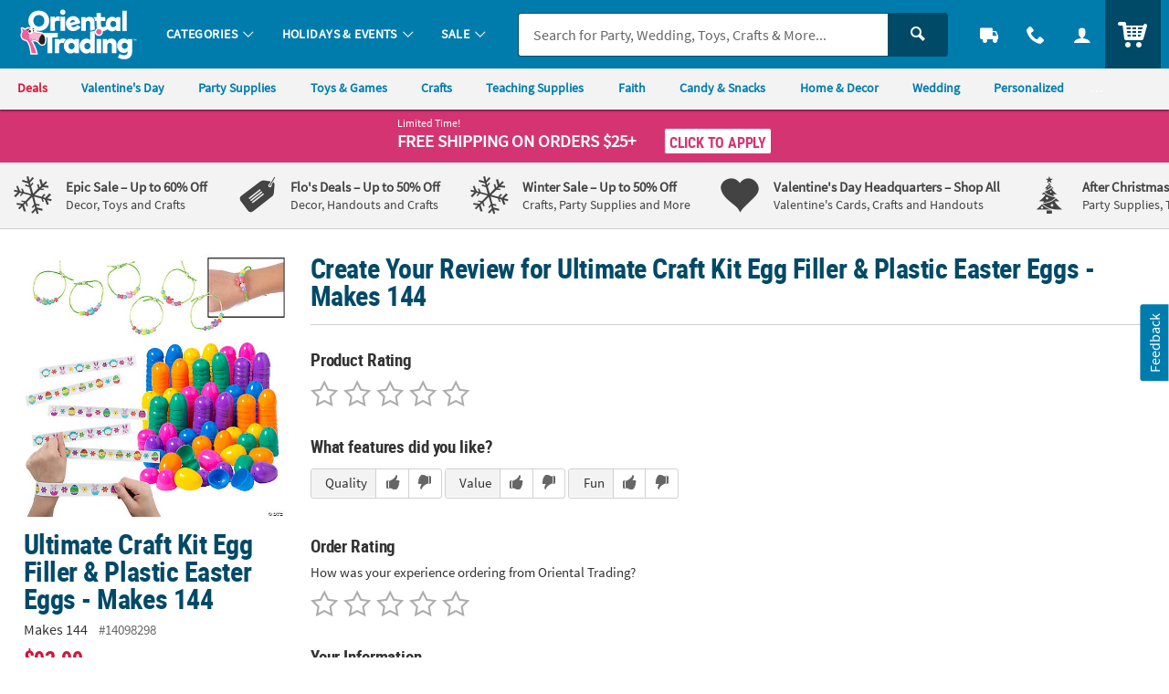

--- FILE ---
content_type: application/x-javascript;charset=utf-8
request_url: https://sb.monetate.net/img/1/p/64/5974291.js/monetate.c.cr.js
body_size: 5534
content:
monetate.c.cr({"data": "docReady(function () {\n    console.log(\"%c MONETATE TEST BADGES UPDATED\",\"font-size:12px;font-weight:bold;color:darkviolet;\");\n\n    var waitForThings = setInterval(function () {\n        if (typeof $ != 'undefined' && typeof util !== 'undefined') {\n          /******************************************************\n          NOTE: please update QM event 545 with any new selectors (RL - SEL - Badges Present Attr)\n          ******************************************************/\n\n            /* Cascade order:\n            var badges_USA\n            var badges_BuyMore\n            var badges_ChristmasClearance\n            var badges_CyberWeek\n            var badges_BlackFriday\n            var badges_FlosDeals\n            var badges_LowPrice\n            var badges_ExclusiveByUs\n            var badges_FaithFavs\n            var badges_teachersPick \n            var badges_TopSeller\n            var badges_TrendingItems\n            var badges_TikTok\n            */\n\n            var inlineStyles = 'style=\"z-index:3; width: 50px; height: 50px;\"';\n            var floInlineStyles = 'style=\"z-index:3; width: 50px; height: 50px; background-color: #db2686\"';\n            var inlineFont = 'style=\"font-size: 16px;\"';\n\n            if (utag_data.device_type == 'MOBILE') {\n                inlineStyles = 'style=\"z-index:3; width: 40px; height: 40px;\"';\n                floInlineStyles = 'style=\"z-index:3; width: 40px; height: 40px; background-color: #db2686\"';\n                inlineFont = 'style=\"font-size: 13px;\"';\n            }\n\n            //Item Template Badges\n\n            var buyMore = '<div class=\"js_badge_wrapper js_badge_buymore u_inline_block u_align_top u_marRXS\">' +\n                '<div class=\"u_relative u_padXXS u_radiusS u_txt_center u_txtWhite u_txtXXS u_font1 u_bold\" style=\"z-index:3; background:#0a59a4\">' +\n                '<div class=\"u_lhf u_txtXXS\" style=\"font-size:14px; line-height:15px;\">BUY MORE</div>' +\n                '<div class=\"u_font1 u_lhf u_txtXXS\" style=\"font-size:20px; color:#abe1fa;\">&amp; SAVE</div>' +\n                '</div>' +\n                '</div>';\n            \n            var christmasClearance = '<div class=\"js_badge_wrapper js_badge_christmasclearance u_inline_block u_marRXS\">' +\n                '<div class=\"u_relative u_bgBlack u_padXXS u_radiusS u_txt_center u_txtWhite u_txtXXS u_font1 u_bold\" style=\"z-index:3;\">' +\n                '<div class=\"u_lhf u_txtXXS\" style=\"font-size:14px; line-height:15px; color:#ea282b;\">CHRISTMAS</div>' +\n                '<div class=\"u_font1 u_lhf u_txtXXS\" style=\"font-size:14x; color:#ffe710;\">CLEARANCE</div>' +\n                '</div>' +\n                '</div>';\n\n            var cyberWeekDeal = '<div class=\"js_badge_wrapper js_badge_cyberweek u_inline_block u_marRXS\">' +\n                '<div class=\"u_relative u_bgBlack u_padXXS u_radiusS u_txt_center u_txtWhite u_txtXXS u_font1 u_bold\" style=\"z-index:3;\">' +\n                '<div class=\"u_lhf u_txtXXS\" style=\"font-size:14px;\">CYBER</div>' +\n                '<div class=\"u_font1 u_lhf u_txtXXS\" style=\"font-size:16px;\">WEEK</div>' +\n                '<div class=\"u_lhf u_txtM\" style=\"font-size:17px; color:#8ce0dd\">DEAL</div>' +\n                '</div>' +\n                '</div>';\n            \n            var blackFridayDeal = '<div class=\"js_badge_wrapper js_badge_blackfriday u_inline_block u_marRXS\">' +\n                '<div class=\"u_relative u_bgBlack u_padXXS u_radiusS u_txt_center u_txtWhite u_txtXXS u_font1 u_bold\" style=\"z-index:3;\">' +\n                '<div class=\"u_lhf u_txtXXS\" style=\"font-size:13px;\">BLACK</div>' +\n                '<div class=\"u_font1 u_lhf u_txtXXS\" style=\"font-size:13px;\">FRIDAY</div>' +\n                '<div class=\"u_txtAccent u_lhf u_txtM\" style=\"font-size:19px;\">DEAL</div>' +\n                '</div>' +\n                '</div>';\n\n            var flosDealsBadge = '<div class=\"results_badge_wrapper js_badge_wrapper js_badge_flosdeals u_absoluteTL\">' +\n                '<div class=\"u_relative u_bgAccent u_circle u_shadowXXS u_marXS u_txt_center u_txtWhite u_txtFine u_font1 u_bold\" style=\"z-index:3; width: 50px; height: 50px;\">' +\n                '<span class=\"u_absolute_center u_lhf\" style=\"font-size: 16px;\">' +\n                'FLO\\'s' +\n                '<div class=\"u_txtXS u_lhf\" style=\"font-size: 16px;\">DEAL</div>' +\n                '</span>' +\n                '</div>' +\n                '</div>';\n\n            // UPDATED RESULT LIST BADGE\n            var flosDealsBadge_new = '<div class=\"js_badge_wrapper js_badge_flosdeals u_marRXS u_inline_block\">' +\n                '<div class=\"u_relative u_txtWhite u_circle u_shadowXXS u_txt_center u_txtFine u_font1 u_bold\"' + floInlineStyles + '>' +\n                '<span class=\"u_absolute_center u_lhf\"' + inlineFont + '>' +\n                'FLO\\'s' +\n                '<div class=\"u_txtXS u_lhf\"' + inlineFont + '>DEAL</div>' +\n                '</span>' +\n                '</div>' +\n                '</div>';\n\n            var flosLightningDealsBadge = '<div class=\"results_badge_wrapper js_badge_wrapper js_badge_floslightningdeals u_absoluteTL\">' +\n                '<div class=\"u_relative u_bgBlack u_circle u_shadowXXS u_marXS u_txt_center u_txtWhite u_txtFine u_font1 u_bold\" style=\"z-index:3; width: 50px; height: 50px;\">' +\n                '<span class=\"u_absolute_center u_lhf\" style=\"font-size: 16px;\">' +\n                '<span class=\"icon_power u_lhf\" aria-hidden=\"true\"></span>' +\n                '<div class=\"u_txtXS u_lhf\" style=\"font-size: 16px;\"><span class=\"u_sr_only\">Flo\\'s Lightning</span> DEAL</div>' +\n                '</span>' +\n                '</div>' +\n                '</div>';\n\n            // UPDATED RESULT LIST BADGE\n            var flosLightningDealsBadge_new = '<div class=\"js_badge_wrapper js_badge_floslightningdeals u_marRXS u_inline_block\">' +\n                '<div class=\"u_relative u_bgBlack u_circle u_shadowXXS u_txt_center u_txtWhite u_txtFine u_font1 u_bold\"' + inlineStyles + '>' +\n                '<span class=\"u_absolute_center u_lhf\"' + inlineFont + '>' +\n                '<span class=\"icon_power u_lhf\" aria-hidden=\"true\"></span>' +\n                '<div class=\"u_txtXS u_lhf\"' + inlineFont + '><span class=\"u_sr_only\">Flo\\'s Lightning</span> DEAL</div>' +\n                '</span>' +\n                '</div>' +\n                '</div>';\n\n            var lowPriceBadge = '<div class=\"results_badge_wrapper js_badge_wrapper js_badge_lowprice u_absoluteTL\">' +\n                '<div class=\"u_relative u_bgBlack u_marXXS u_padXXS u_radiusS u_txt_center u_txtWhite u_txtFine u_font1 u_bold\" style=\"z-index:3;\">' +\n                '<div class=\"u_lhf\">NEW</div>' +\n                '<div class=\"u_txtAccent u_txtS u_font1 u_lhf\"><strong>LOW</strong></div>' +\n                '<div class=\"u_lhf\">PRICE</div>' +\n                '</div>' +\n                '</div>';\n\n            // UPDATED RESULT LIST BADGE\n            var lowPriceBadge_new = '<div class=\"js_badge_wrapper js_badge_lowprice u_inline_block u_marRXS\">' +\n                '<div class=\"u_relative u_bgBlack u_padXXS u_radiusS u_txt_center u_txtWhite u_txtXXS u_font1 u_bold\" style=\"z-index:3;\">' +\n                '<div class=\"u_lhf\">NEW</div>' +\n                '<div class=\"u_txtAccent u_txtS u_font1 u_lhf\"><strong>LOW</strong></div>' +\n                '<div class=\"u_lhf\">PRICE</div>' +\n                '</div>' +\n                '</div>';\n\n            var exclusiveBadge = '<div class=\"results_badge_wrapper js_badge_wrapper js_badge_exclusivebyus u_absoluteTL\">' +\n                '<div class=\"u_relative u_bgColor1Light u_txtColor1 u_marXXS u_uppercase u_padXXS u_radiusS u_txt_center u_txtXXS u_font1 u_bold\" style=\"z-index:3;\">' +\n                '<div class=\"u_lhf\">EXCLUSIVE BY US</div>' +\n                '</div>' +\n                '</div>';\n\n            var faithBadge = '<div class=\"results_badge_wrapper js_badge_wrapper js_badge_faithfav u_absoluteTL\">' +\n                '<div class=\"u_relative u_bgAccent u_txtWhite u_marXXS u_uppercase u_padXXS u_radiusS u_txt_center u_txtXXS u_font1 u_bold\" style=\"z-index:3; background-color: #652B7E;\">' +\n                '<div class=\"u_lhf\">'+\n                '<span class=\"icon_faith u_lhf u_txtXS u_align_bottom\"></span>&nbsp;FAITH FAVE</div>' +\n                '</div>' +\n                '</div>';\n\n            var topSellerBadge = '<div class=\"results_badge_wrapper js_badge_wrapper js_badge_topseller u_absoluteTL\">' +\n                '<div class=\"u_relative u_bgSuccess u_txtWhite u_marXXS u_uppercase u_padXXS u_radiusS u_txt_center u_txtXXS u_font1 u_bold\" style=\"z-index:3;\">' +\n                '<div class=\"u_lhf\">TOP SELLER</div>' +\n                '</div>' +\n                '</div>';\n\n            var TeachersPickMark = '<div class=\"results_badge_wrapper js_badge_wrapper js_badge_teacherspick u_absoluteTL\">' +\n                '<div class=\"u_relative u_bgWhite u_bdr u_bdrPrice u_txtPrice u_marXXS u_uppercase u_padXXS u_radiusS u_txt_center u_txtXXS u_font1 u_bold\" style=\"z-index:3;\">' +\n                '<div class=\"u_lhf\"><span class=\"icon_apple\" style=\"font-size: 12px;\" aria-hidden=\"true\"></span> TEACHER\\'S PICK</div>' +\n                '</div>' +\n                '</div>';\n\n            var madeInUsa = '<div class=\"results_badge_wrapper js_badge_wrapper js_badge_usa u_absoluteTL\">' +\n                '<div class=\"u_relative u_txtWhite u_marXXS u_uppercase u_padXXS u_radiusS u_txt_center u_txtXXS u_font1 u_bold\" style=\"z-index:3; background-color:#0a59a4\">' +\n                '<div class=\"u_lhf\"><span class=\"icon_star-full2\" style=\"font-size: 12px;\" aria-hidden=\"true\"></span> MADE IN USA</div>' +\n                '</div>' +\n                '</div>';\n\n            var tikTokShop = '<div class=\"results_badge_wrapper js_badge_wrapper js_badge_tiktok u_absoluteTL\">' +\n                '<div class=\"u_relative u_txtWhite u_marXXS u_uppercase u_padXXS u_radiusS u_txt_center u_txtXXS u_font1 u_bold\" style=\"z-index:3; background-color:#000000\">' +\n                '<div class=\"u_lhf\"><img alt=\"Trending on TikTok Shop\" src=\"https://i.orientaltrading.com/transform/VIEWER_300/39456984-246e-4814-b97c-4a10f9c8e2b7/TikTokShopBadge\" class=\"lazyload\" style=\"width:100px; position:relative;\"></div>' +\n                '</div>' +\n                '</div>';\n\n\n            // PDP Badges\n\n            var buyMorePDP = '<div class=\"js_badge_wrapper js_badge_pdp js_badge_buymore u_inline_block u_marRXS\" data-title=\"Buy More & Save\">' +\n                '<div class=\"u_relative u_padXXS u_radiusS u_txt_center u_txtWhite u_txtXXS u_font1 u_bold\" style=\"z-index:3; background:#0a59a4\">' +\n                '<div class=\"u_lhf u_txtXXS\" style=\"font-size:14px; line-height:15px;\">BUY MORE</div>' +\n                '<div class=\"u_font1 u_lhf u_txtXXS\" style=\"font-size:20px; color:#abe1fa;\">&amp; SAVE</div>' +\n                '</div>' +\n                '</div>';\n\n            var christmasClearancePDP = '<div class=\"js_badge_wrapper js_badge_pdp js_badge_christmasclearance u_inline_block u_marRXS\" data-title=\"Christmas Clearance\">' +\n                '<div class=\"u_relative u_bgBlack u_padXXS u_radiusS u_txt_center u_txtWhite u_txtXXS u_font1 u_bold\">' +\n                '<div class=\"u_lhf u_txtXXS\" style=\"font-size:15px; line-height:17px; color:#ea282b;\">CHRISTMAS</div>' +\n                '<div class=\"u_font1 u_lhf u_txtXXS\" style=\"font-size:15px; color:#ffe710;\">CLEARANCE</div>' +\n                '</div>' +\n                '</div>';\n            \n            var cyberWeekDealPDP = '<div class=\"js_badge_wrapper js_badge_pdp js_badge_cyberweek u_inline_block u_marRXS\" data-title=\"Cyber Week Deal\">' +\n                '<div class=\"u_relative u_bgBlack u_padXXS u_radiusS u_txt_center u_txtWhite u_txtXXS u_font1 u_bold\">' +\n                '<div class=\"u_lhf u_txtXXS\" style=\"font-size:14px;\">CYBER</div>' +\n                '<div class=\"u_font1 u_lhf u_txtXXS\" style=\"font-size:16px;\">WEEK</div>' +\n                '<div class=\"u_txtAccent u_lhf u_txtM\" style=\"font-size:17px; color:#8ce0dd\">DEAL</div>' +\n                '</div>' +\n                '</div>';\n            \n            var blackFridayDealPDP = '<div class=\"js_badge_wrapper js_badge_pdp js_badge_blackfriday u_inline_block u_marRXS\" data-title=\"Black Friday Deal\">' +\n                '<div class=\"u_relative u_bgBlack u_padXXS u_radiusS u_txt_center u_txtWhite u_txtXXS u_font1 u_bold\">' +\n                '<div class=\"u_lhf u_txtXXS\" style=\"font-size:14px;\">BLACK</div>' +\n                '<div class=\"u_font1 u_lhf u_txtXXS\" style=\"font-size:14px;\">FRIDAY</div>' +\n                '<div class=\"u_txtAccent u_lhf u_txtM\" style=\"font-size:20px;\">DEAL</div>' +\n                '</div>' +\n                '</div>';\n\n            var lowPriceBadgePDP = '<div class=\"js_badge_wrapper js_badge_pdp js_badge_lowprice u_inline_block u_marRXS\" data-title=\"New Low Price\">' +\n                '<div class=\"u_relative u_bgBlack u_padXXS u_radiusS u_txt_center u_txtWhite u_txtXXS u_font1 u_bold\">' +\n                '<div class=\"u_lhf\">NEW</div>' +\n                '<div class=\"u_txtAccent u_txtM u_font1 u_lhf\"><strong>LOW</strong></div>' +\n                '<div class=\"u_lhf\">PRICE</div>' +\n                '</div>' +\n                '</div>';\n\n            var flosLightningDealsPDP = '<div class=\"js_badge_wrapper js_badge_pdp js_badge_flosdeals u_inline_block u_marRXS u_relative\" data-title=\"Flo\\'s Deal\">' +\n                '<div class=\"u_relative u_bgBlack u_circle u_shadowXXS u_txt_center u_txtWhite u_txtFine u_font1 u_bold\" style=\"z-index:3; width: 50px; height: 50px;\">' +\n                '<span class=\"u_absolute_center u_lhf\" style=\"font-size: 16px;\">' +\n                '<span class=\"icon_power u_lhf\" aria-hidden=\"true\"></span>' +\n                '<div class=\"u_txtXS u_lhf\" style=\"font-size: 16px;\"><span class=\"u_sr_only\">Flo\\'s Lightning</span>DEAL</div>' +\n                '</span>' +\n                '</div>' +\n                '</div>';\n\n            var flosDealsPDP = '<div class=\"js_badge_wrapper js_badge_pdp js_badge_floslightningdeals u_inline_block u_marRXS u_relative\" data-title=\"Flo\\'s Lightning Deal\">' +\n                '<div class=\"u_relative u_txtWhite u_circle u_shadowXXS u_txt_center u_txtFine u_font1 u_bold\" style=\"z-index:3; width: 50px; height: 50px; background-color:#db2686;\">' +\n                '<span class=\"u_absolute_center u_lhf\" style=\"font-size: 16px;\">' +\n                'FLO\\'s<div class=\"u_txtXS u_lhf\" style=\"font-size: 16px;\">DEAL</div>' +\n                '</span>' +\n                '</div>' +\n                '</div>';\n\n            var exclusivePDP = '<div class=\"js_badge_wrapper js_badge_pdp js_badge_exclusivebyus u_inline_block u_relative u_marBXS\" data-title=\"Exclusive By Us\">' +\n                '<div class=\"u_relative u_bgColor1Light u_txt_center u_marBXXS u_txtColor1 u_txtXXS u_font1 u_bold u_uppercase u_padXXS u_radiusS\" style=\"z-index:3;\">' +\n                '<div class=\"u_lhf\">EXCLUSIVE BY US</div>'+\n                '</div>' +\n                '</div>';\n\n            var topSellerPDP = '<div class=\"js_badge_wrapper js_badge_pdp js_badge_topseller u_inline_block u_relative u_marBXS\" data-title=\"Top Seller\">' +\n                '<div class=\"u_relative u_bgSuccess u_txtWhite u_marBXXS u_uppercase u_padXXS u_radiusS u_txt_center u_txtXXS u_font1 u_bold\" style=\"z-index:3;\">'+\n                '<div class=\"u_lhf\">TOP SELLER</div>'+\n                '</div>'+\n                '</div>';\n\n            var faithPDP = '<div class=\"js_badge_wrapper js_badge_pdp js_badge_faithfav u_inline_block u_relative u_marBXS\" data-title=\"Faith Fav\">' +\n                '<div class=\"u_relative u_bgAccent u_txtWhite u_marBXXS u_uppercase u_padXXS u_radiusS u_txt_center u_txtXXS u_font1 u_bold\" style=\"z-index:3; background-color: #652B7E;\">'+\n                '<div class=\"u_lhf\">'+\n                '<span class=\"icon_faith u_lhf u_txtXS u_align_bottom\"></span>&nbsp;FAITH FAVE</div>' +\n                '</div>'+\n                '</div>';\n\n            var teachersPickPDP = '<div class=\"js_badge_wrapper js_badge_pdp js_badge_teacherpick u_inline_block u_relative u_marBXS\" data-title=\"Teacher\\'s Pick\">' +\n                '<div class=\"u_relative u_bgWhite u_bdr u_bdrPrice u_txtPrice u_marBXXS u_uppercase u_padXXS u_radiusS u_txt_center u_txtXXS u_font1 u_bold\" style=\"z-index:3;\">' +\n                '<div class=\"u_lhf\"><span class=\"icon_apple\" style=\"font-size: 12px;\" aria-hidden=\"true\"></span> TEACHER\\'S PICK</div>' +\n                '</div>' +\n                '</div>';\n\n            var madeInUsaPDP = '<div class=\"js_badge_wrapper js_badge_pdp js_badge_usa u_inline_block u_relative u_marBXS\" data-title=\"Made in USA\">' +\n                '<div class=\"u_relative u_txtWhite u_marBXXS u_uppercase u_padXXS u_radiusS u_txt_center u_txtXXS u_font1 u_bold\" style=\"z-index:3; background-color:#0a59a4\">' +\n                '<div class=\"u_lhf\"><span class=\"icon_star-full2\" style=\"font-size: 12px;\" aria-hidden=\"true\"></span> MADE IN USA</div>' +\n                '</div>' +\n                '</div>';\n\n            var tikTokShopPDP = '<div class=\"js_badge_wrapper js_badge_pdp js_badge_usa u_inline_block u_relative u_marBXS\" data-title=\"Trending on TikTok Shop\">' +\n                '<div class=\"u_relative u_txtWhite u_marBXXS u_uppercase u_padXXS u_radiusS u_txt_center u_txtXXS u_font1 u_bold\" style=\"z-index:3; background-color:#000000\">' +\n                '<div class=\"u_lhf\"><img alt=\"Trending on TikTok Shop\" src=\"https://i.orientaltrading.com/transform/VIEWER_300/39456984-246e-4814-b97c-4a10f9c8e2b7/TikTokShopBadge\" class=\"lazyload\" style=\"width:100px; position:relative;\"></div>' +\n                '</div>' +\n                '</div>';\n\n\n            var checkForBadge = function ($item, sku, location) {\n                if (typeof sku !== 'undefined') {\n                    //check each badge list for a match, stop once found\n                    var $img = $item.find('.c_item_img');\n                    var match = true;\n                    var $badgeWrapper = null;\n                    var $priceBlock = null;\n                    var $atcBadge = $item.closest('.c_item_template').find('input[name=\"atc_badge\"]');\n\n                    // ADD HIDDEN INPUT FOR MARKETING BADGES\n                    $item.closest('.c_item_template').find('form').prepend('<input type=\"hidden\" name=\"atc_mrkt_badge\" value=\"\">');\n                    var $atcMrktBadge = $item.closest('.c_item_template').find('input[name=\"atc_mrkt_badge\"]');\n\n                    if (location == 'pricing_badge') {\n                        // RESULT LIST\n                        $badgeWrapper = $item.find('.js_badge_wrapper');\n                        $priceBlock = $item.find('.c_result_price');\n\n                        if ($priceBlock.length == 0) {\n                            $priceBlock = $item.find('.c_pdp_price');\n                        }\n                    }\n\n                    if (typeof badges_BuyMore !== 'undefined' && badges_BuyMore.includes(sku)) {\n                        if (location == 'pricing_badge' && $badgeWrapper != null) {\n                            $badgeWrapper.remove();\n                            $priceBlock.before(buyMore);\n                        } else {\n                            $img.append(buyMore);\n                        }\n                        $atcBadge.val('cyber_week_deal');\n                    } else if (typeof badges_ChristmasClearance !== 'undefined' && badges_ChristmasClearance.includes(sku)) {\n                        if (location == 'pricing_badge' && $badgeWrapper != null) {\n                            $badgeWrapper.remove();\n                            $priceBlock.before(christmasClearance);\n                        } else {\n                            $img.append(christmasClearance);\n                        }\n                        $atcBadge.val('cyber_week_deal');\n                    } else if (typeof badges_CyberWeek !== 'undefined' && badges_CyberWeek.includes(sku)) {\n                        if (location == 'pricing_badge' && $badgeWrapper != null) {\n                            $badgeWrapper.remove();\n                            $priceBlock.before(cyberWeekDeal);\n                        } else {\n                            $img.append(cyberWeekDeal);\n                        }\n                        $atcBadge.val('cyber_week_deal');\n                    } else if (typeof badges_BlackFriday !== 'undefined' && badges_BlackFriday.includes(sku)) {\n                        if (location == 'pricing_badge' && $badgeWrapper != null) {\n                            $badgeWrapper.remove();\n                            $priceBlock.before(blackFridayDeal);\n                        } else {\n                            $img.append(blackFridayDeal);\n                        }\n                        $atcBadge.val('black_friday_deal');\n                    } else if (typeof badges_FlosLightningDeals !== 'undefined' && badges_FlosLightningDeals.includes(sku)) {\n                        if (location == 'pricing_badge' && $badgeWrapper != null) {\n                            $badgeWrapper.remove();\n                            $priceBlock.before(flosLightningDealsBadge_new);\n                        } else {\n                            $img.append(flosLightningDealsBadge);\n                        }\n                        $atcBadge.val('flo_lightning');\n                    } else if (typeof badges_FlosDeals !== 'undefined' && badges_FlosDeals.includes(sku)) {\n                        if (location == 'pricing_badge' && $badgeWrapper != null) {\n                            $badgeWrapper.remove();\n                            $priceBlock.before(flosDealsBadge_new);\n                        } else {\n                            $img.append(flosDealsBadge);\n                        }\n                        $atcBadge.val('flo_deal');\n                    } else if (typeof badges_LowPrice !== 'undefined' && badges_LowPrice.includes(sku)) {\n                        if (location == 'pricing_badge' && $badgeWrapper != null) {\n                            $badgeWrapper.remove();\n                            $priceBlock.before(lowPriceBadge_new);\n                        } else {\n                            $img.append(lowPriceBadge);\n                        }\n                        $atcBadge.val('low_price');\n                    } else if (typeof badges_ExclusiveByUs !== 'undefined' && badges_ExclusiveByUs.includes(sku)) {\n                        $img.append(exclusiveBadge);\n                        $atcMrktBadge.val('exclusive');\n                    } else if (typeof badges_FaithFavs !== 'undefined' && badges_FaithFavs.includes(sku)) {\n                        $img.append(faithBadge);\n                        $atcMrktBadge.val('faith');\n                    } else if (typeof badges_teachersPick !== 'undefined' && badges_teachersPick.includes(sku)) {\n                        $img.append(TeachersPickMark);\n                        $img.addClass('u_overflow_visible');\n                        $atcMrktBadge.val('teachers');\n                    } else if (typeof badges_TopSeller !== 'undefined' && badges_TopSeller.includes(sku)) {\n                        $img.append(topSellerBadge);\n                        $img.addClass('u_overflow_visible');\n                        $atcMrktBadge.val('top_seller');\n                    } else if (typeof badges_USA !== 'undefined' && badges_USA.includes(sku)) {\n                        $img.append(madeInUsa);\n                        $img.addClass('u_overflow_visible');\n                        $atcMrktBadge.val('made_in_usa');\n                    } else if (typeof badges_TikTok !== 'undefined' && badges_TikTok.includes(sku)) {\n                        $img.append(tikTokShop);\n                        $img.addClass('u_overflow_visible');\n                        $atcMrktBadge.val('tiktok_shop');\n                    }else {\n                        match = false;\n                    }\n\n                    // TEST DUAL PRICING BADGE + IMG BADGE\n                    // if (typeof badges_New !== 'undefined' && badges_New.includes(sku)) {\n                    //     $img.append(newBadge);\n                    //     $atcMrktBadge.val('new');\n                    // }\n\n                    if (match) {\n                        $img.addClass('u_relative');\n\n                        //remove duplicates\n                        var resultsBadge = $item.find('.results_badge_wrapper');\n                        if (resultsBadge.length >= 2) {\n                            console.log('%c resultsBadge: ', 'font-size:12px;font-weight:bold;color:darkviolet;', resultsBadge);\n                            resultsBadge[0].remove();\n                        }\n                    }\n\n\n                } else {\n                    console.log('sku is missing for badge assignment', $item);\n                }\n            };\n\n            var checkForPDPBadge = function ($pdpItem, sku) {\n\n                if ($pdpItem.hasClass('js_badges_checked')) {\n                    return;\n                }\n\n                if ($pdpItem.find('.js_badge_pdp').length > 0) {\n                    $pdpItem.addClass('js_badges_checked');\n                    return;\n                }\n\n                console.log('%c checkForPDPBadge $pdpItem: ','font-size:12px;font-weight:bold;color:darkviolet;', $pdpItem);\n\n                if (typeof sku !== 'undefined') {\n                    //detect if match, which badge\n                    var $badge;\n                    var priceBadge = false;\n                    var matchFound = false;\n                    var badgeType = '';\n                    var $defaultBadge = $pdpItem.find('.c_price .js_badge_wrapper');\n\n                    // ADD HIDDEN INPUT - TESTING\n                    var $atcBadge = $pdpItem.find('input[name=\"atc_badge\"]');\n\n                    if ($atcBadge.length == 0) {\n                        $pdpItem.find('form').prepend('<input type=\"hidden\" name=\"atc_badge\" value=\"\">');\n                        $atcBadge = $pdpItem.find('input[name=\"atc_badge\"]');\n                    }\n\n                    if (typeof badges_BuyMore !== 'undefined' && badges_BuyMore.includes(sku)) {\n                        $badge = $(buyMorePDP);\n                        priceBadge = true;\n                        matchFound = true;\n                        badgeType = 'buy_more';\n                        $atcBadge.val(badgeType);\n                        util.qmEvent(2053, 'PDP|Buy More & Save Badge');\n                    } else if (typeof badges_ChristmasClearance !== 'undefined' && badges_ChristmasClearance.includes(sku)) {\n                        $badge = $(christmasClearancePDP);\n                        priceBadge = true;\n                        matchFound = true;\n                        badgeType = 'christmas_clearance';\n                        $atcBadge.val(badgeType);\n                        util.qmEvent(2053, 'PDP|Christmas Clearance Badge');\n                    } else if (typeof badges_CyberWeek !== 'undefined' && badges_CyberWeek.includes(sku)) {\n                        $badge = $(cyberWeekDealPDP);\n                        priceBadge = true;\n                        matchFound = true;\n                        badgeType = 'cyber_week_deal';\n                        $atcBadge.val(badgeType);\n                        util.qmEvent(2053, 'PDP|Cyber Week Deal Badge');\n                    } else if (typeof badges_BlackFriday !== 'undefined' && badges_BlackFriday.includes(sku)) {\n                        $badge = $(blackFridayDealPDP);\n                        priceBadge = true;\n                        matchFound = true;\n                        badgeType = 'black_friday_deal';\n                        $atcBadge.val(badgeType);\n                        util.qmEvent(2053, 'PDP|Black Friday Deal Badge');\n                    } else if (typeof badges_FlosLightningDeals !== 'undefined' && badges_FlosLightningDeals.includes(sku)) {\n                        $badge = $(flosLightningDealsPDP);\n                        priceBadge = true;\n                        matchFound = true;\n                        badgeType = 'flo_lightning';\n                        $atcBadge.val(badgeType);\n                        util.qmEvent(2053, 'PDP|Flos Lightning Deals');\n                    } else if (typeof badges_FlosDeals !== 'undefined' && badges_FlosDeals.includes(sku)) {\n                        $badge = $(flosDealsPDP);\n                        priceBadge = true;\n                        matchFound = true;\n                        badgeType = 'flo_deal';\n                        $atcBadge.val(badgeType);\n                        util.qmEvent(2053, 'PDP|Flos Deals');\n                    } else if (typeof badges_LowPrice !== 'undefined' && badges_LowPrice.includes(sku)) {\n                        $badge = $(lowPriceBadgePDP);\n                        priceBadge = true;\n                        matchFound = true;\n                        badgeType = 'low_price';\n                        $atcBadge.val(badgeType);\n                        util.qmEvent(2053, 'PDP|Low Price Badge');\n                    } else if (typeof badges_ExclusiveByUs !== 'undefined' && badges_ExclusiveByUs.includes(sku)) {\n                        $badge = $(exclusivePDP);\n                        matchFound = true;\n                        badgeType = 'exclusive';\n                        util.qmEvent(2053, 'PDP|Exclusive By Us');\n                    } else if (typeof badges_TopSeller !== 'undefined' && badges_TopSeller.includes(sku)) {\n                        $badge = $(topSellerPDP);\n                        matchFound = true;\n                        badgeType = 'top_seller';\n                        util.qmEvent(2053, 'PDP|Top Seller');\n                    } else if (typeof badges_FaithFavs !== 'undefined' && badges_FaithFavs.includes(sku)) {\n                        $badge = $(faithPDP);\n                        matchFound = true;\n                        badgeType = 'faith';\n                        util.qmEvent(2053, 'PDP|Faith Fav');\n                    } else if (typeof badges_teachersPick !== 'undefined' && badges_teachersPick.includes(sku)) {\n                        $badge = $(teachersPickPDP);\n                        matchFound = true;\n                        badgeType = 'teachers';\n                        util.qmEvent(2053, 'PDP|Teachers Pick');\n                    } else if (typeof badges_USA !== 'undefined' && badges_USA.includes(sku)) {\n                        $badge = $(madeInUsaPDP);\n                        matchFound = true;\n                        badgeType = 'made_in_usa';\n                        util.qmEvent(2053, 'PDP|Made In USA');\n                    } else if (typeof badges_TikTok !== 'undefined' && badges_TikTok.includes(sku)) {\n                        $badge = $(tikTokShopPDP);\n                        matchFound = true;\n                        badgeType = 'tiktok_shop';\n                        util.qmEvent(2053, 'PDP|TikTok Shop');\n                    } \n                    \n                    // QM EVENTS FOR APPLICATION PRICING BADGES\n                    if ($defaultBadge != 'undefined' && $defaultBadge.length != -1) {\n                        if ($defaultBadge.hasClass('js_badge_clearance')) {\n                            badgeType = 'CLEARANCE';\n                            $atcBadge.val(badgeType);\n                            util.qmEvent(2053, 'PDP|Clearance');\n                        }\n                        if ($defaultBadge.hasClass('js_badge_sale')) {\n                            badgeType = 'ON_SALE';\n                            $atcBadge.val(badgeType);\n                            util.qmEvent(2053, 'PDP|Sale');\n                        }\n                        if ($defaultBadge.hasClass('js_badge_kit')) {\n                            badgeType = 'KIT_PRICE';\n                            $atcBadge.val(badgeType);\n                            util.qmEvent(2053, 'PDP|Kit');\n                        }\n                    }\n\n                    // Place on PDP\n                    if (typeof $badge !== 'undefined' && matchFound) {\n                        // var $price = $pdpItem.find('.c_price');\n\n                        var $price = $pdpItem.find('.c_price').first();\n\n                        if ($price.data('badgeRendered')) {\n                            return;\n                        }\n\n                        $price.data('badgeRendered', true);\n\n                        var $qtyDiscount = $pdpItem.find('.c_sku_qty_discount_cont');\n                        console.log(\"%c MONETATE PDP BADGE\",\"font-size:12px;font-weight:bold;color:darkviolet;\", $badge);\n                        \n                        if ($qtyDiscount.length >= 1) {\n                            $price.addClass('u_marTS js_qty_w_badge').before($badge);\n                            \n                        } else if (priceBadge == true) {\n                            $pdpItem.find('.js_badge_wrapper').remove(); // REMOVE ANY EXISTING PRICING BADGES\n                            $price.addClass('js_price_w_badge').prepend($badge);\n                        } else {\n                            // NOT A PRICING BADGE, PLACE ABOVE PRICING AREA\n                            if ($pdpItem.find('.js_badge_pdp').length == 0) {\n                                $('#pdp_main_item_options').closest('.c_item_options.u_marBM.u_marTS').removeClass('u_marTS');\n                                $price.before($badge);\n                            }\n                        }\n\n                        if (badgeType == 'exclusive' || badgeType == 'faith') {\n                            $price.addClass('u_align_items_center');\n                        }\n\n                    }\n\n                } else {\n                    console.log('sku is missing for badge assignment', $pdpItem);\n                }\n\n                // BADGES CHECKED\n                $pdpItem.addClass('js_badges_checked');\n\n                // FIRE POST_MONETATE PRODUCT VIEW EVENT\n                try {\n                    if ($('#pdp_main_item').length > 0) {\n                      console.log(\"%c POST MONETATE PRODUCT VIEW\",\"font-size:12px;font-weight:bold;color:darkviolet;\");\n                      plug.product.view($('#pdp_main_item'), 'PDP', 'postload');\n                    }\n                } catch (e) {\n                    console.log(\"%c plug.product.view ERROR: \", \"font-size:12px;font-weight:bold;color:darkviolet;\", e);\n                }\n\n            };\n\n            // RESULT LIST/all item templates\n            if ($('#results_filter').length > 0) {\n                // MOBILE RESULT LIST\n                $('.c_item_template.c_list_item').each(function () {\n                    var $t = $(this);\n                    var id = $t.attr('id');\n                    var sku = id.slice(2);\n                    checkForBadge($t, sku, 'pricing_badge');\n                });\n\n            } else if ($('#results_content').length > 0) {\n                // DESKTOP RESULT LIST\n                $('.c_item_template[data-sku]').each(function () {\n                    var $t = $(this);\n                    var sku = $t.attr('data-sku');\n                    checkForBadge($t, sku, 'pricing_badge');\n                });\n\n            }\n\n            // LAZY LOADING\n            $('body').on('lazySectionLoaded', '.p_lazy_section', function () {\n                $(this).find('.c_item_template a[data-sku]').each(function () {\n                    console.log(\"%c lazySectionLoaded\",\"font-size:12px;font-weight:bold;color:darkviolet;\");\n                    var $t = $(this);\n                    var sku = $t.attr('data-sku');\n                    checkForBadge($t, sku, 'pricing_badge');\n                });\n            });\n\n            // PRODUCT DETAIL PAGE\n            if (utag_data.page_type == 'PRODUCT') {\n                var $pdpItem = $('#pdp_main_item');\n                var sku = $pdpItem.attr('data-sku');\n                checkForPDPBadge($pdpItem, sku);\n            }\n\n            // PATC MODAL\n            $('body').on('patcModalLoaded', function () {\n                var $pdpItem = $('.c_patc_item:not(.js_badges_checked)');\n                var sku = $pdpItem.attr('data-sku');\n                console.log(\"%c PATC MODAL BADGES\", \"font-size:12px;font-weight:bold;color:darkviolet;\", $pdpItem, sku);\n                checkForBadge($pdpItem, sku, 'pricing_badge');\n                // checkForPDPBadge($pdpItem, sku);\n            });\n\n            //QUICKVIEW MODAL\n            $('body').on('quickViewModal', function () {\n                var $pdpItem = $('.c_quickview_item:not(.js_badges_checked)');\n                var sku = $pdpItem.attr('data-sku');\n                console.log(\"%c QV MODAL BADGES\", \"font-size:12px;font-weight:bold;color:darkviolet;\", $pdpItem, sku);\n                // checkForBadge($pdpItem, sku, 'pricing_badge');\n                checkForPDPBadge($pdpItem, sku);\n            });\n\n            clearInterval(waitForThings);\n        }\n    }, 10);\n\n});", "ref": "64/5974291.js"});